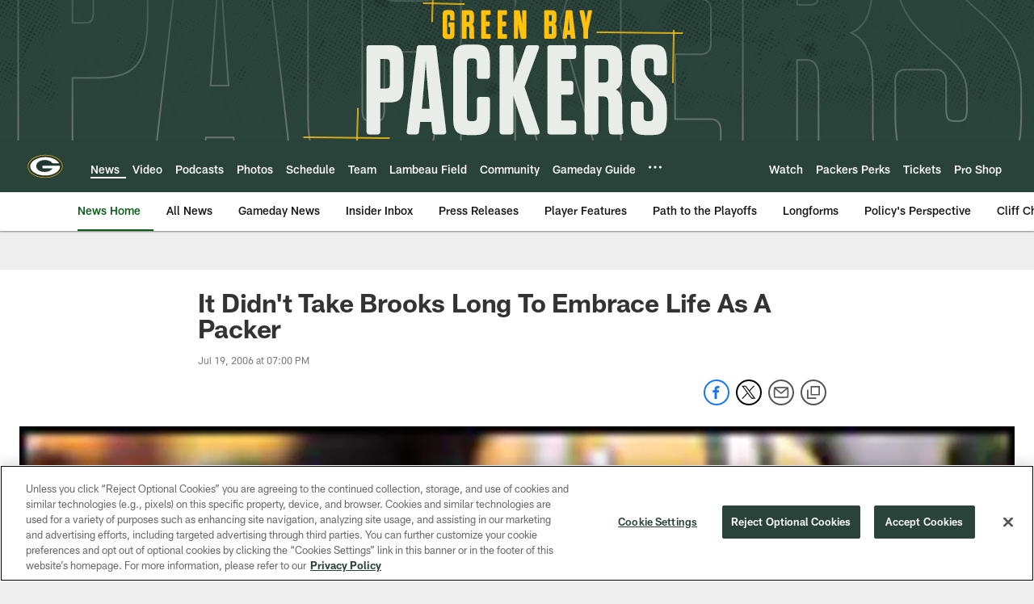

--- FILE ---
content_type: text/html; charset=utf-8
request_url: https://www.google.com/recaptcha/api2/aframe
body_size: 267
content:
<!DOCTYPE HTML><html><head><meta http-equiv="content-type" content="text/html; charset=UTF-8"></head><body><script nonce="zDyyhMdmFs5o2wIvZQJ6jg">/** Anti-fraud and anti-abuse applications only. See google.com/recaptcha */ try{var clients={'sodar':'https://pagead2.googlesyndication.com/pagead/sodar?'};window.addEventListener("message",function(a){try{if(a.source===window.parent){var b=JSON.parse(a.data);var c=clients[b['id']];if(c){var d=document.createElement('img');d.src=c+b['params']+'&rc='+(localStorage.getItem("rc::a")?sessionStorage.getItem("rc::b"):"");window.document.body.appendChild(d);sessionStorage.setItem("rc::e",parseInt(sessionStorage.getItem("rc::e")||0)+1);localStorage.setItem("rc::h",'1766698127583');}}}catch(b){}});window.parent.postMessage("_grecaptcha_ready", "*");}catch(b){}</script></body></html>

--- FILE ---
content_type: text/javascript; charset=utf-8
request_url: https://auth-id.packers.com/accounts.webSdkBootstrap?apiKey=4_5ypIxyFmXwkbaj3rITn4IQ&pageURL=https%3A%2F%2Fwww.packers.com%2Fnews%2Fit-didn-t-take-brooks-long-to-embrace-life-as-a-packer-2451171&sdk=js_latest&sdkBuild=18305&format=json
body_size: 417
content:
{
  "callId": "019b576a042775569beffcf58b08d0f0",
  "errorCode": 0,
  "apiVersion": 2,
  "statusCode": 200,
  "statusReason": "OK",
  "time": "2025-12-25T21:28:44.343Z",
  "hasGmid": "ver4"
}